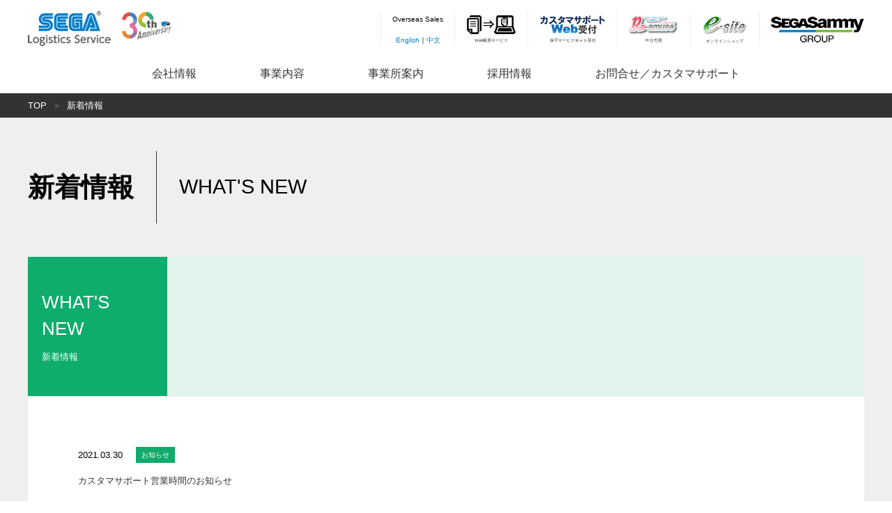

--- FILE ---
content_type: text/html; charset=shift_jis
request_url: https://www2.sls-net.co.jp/news?cmdarticlesearch=1&posted_sort=d&absolutepage=9
body_size: 11686
content:
<!DOCTYPE html>
<html lang="ja">
<head>
<meta charset="Shift_JIS">
<meta http-equiv="X-UA-Compatible" content="IE=edge">
<title>新着情報｜株式会社セガ・ロジスティクスサービス</title>
<meta name="description" content="新着情報の一覧ページです。新着情報を掲載しています。">
<meta name="keywords" content="新着情報,What&#39;s New">

<link rel="stylesheet" href="/cms/sls/css/sanitize.css">
<script src="/cms/sls/js/jquery.js"></script>

<link rel="SHORTCUT ICON" href="/cms/favicon.ico">
<link rel="stylesheet" href="/cms/sls/css/pc.css">
<script src="/cms/sls/js/pc.js"></script>





<script>
  (function(i,s,o,g,r,a,m){i['GoogleAnalyticsObject']=r;i[r]=i[r]||function(){
  (i[r].q=i[r].q||[]).push(arguments)},i[r].l=1*new Date();a=s.createElement(o),
  m=s.getElementsByTagName(o)[0];a.async=1;a.src=g;m.parentNode.insertBefore(a,m)
  })(window,document,'script','https://www.google-analytics.com/analytics.js','ga');

  ga('create', 'UA-76449929-1', 'auto');
  ga('send', 'pageview');
</script>


</head>
<body id="pc" class="floor">

<header>
<div class="forcms_block"><div id="header">
<div class="header_inner">
<div class="header_top">
<div class="ht_left">
<h1><a href="/"><img alt="株式会社セガ・ロジスティクスサービス" src="/cms/sls/img/pc/common/header_logo_SEGALOGI01.png">　</a><img alt="３０周年" src="/cms/sls/img/pc/common/header_30th_Anniversary_logo.png"></h1>
</div>
<script type="text/javascript">
piAId = '795323';
piCId = '4399';
piHostname = 'pi.pardot.com';

(function() {
	function async_load(){
		var s = document.createElement('script'); s.type = 'text/javascript';
		s.src = ('https:' == document.location.protocol ? 'https://pi' : 'http://cdn') + '.pardot.com/pd.js';
		var c = document.getElementsByTagName('script')[0]; c.parentNode.insertBefore(s, c);
	}
	if(window.attachEvent) { window.attachEvent('onload', async_load); }
	else { window.addEventListener('load', async_load, false); }
})();
</script>

<ul class="ht_right">
<li class="htr_li"></li>
<li class="htr_li">Overseas Sales<br>
<br>
<a href="/service/overseas#English2">English</a>｜<a href="/service/overseas#chinese2">中文</a></li>
<li class="htr_li"><a href="https://rbnerine.eco-serv.jp/sls/mypage/" target="_blank"><img alt="Web帳票サービスはこちら" src="/cms/sls/img/pc/common/icon_WebBusinessForm.png"> <span class="htr_text">Web帳票サービス</span> </a></li>
<li class="htr_li"><a href="https://sls-tech.jp/contact/customer-support/" target="_blank"><img alt="訪問作業依頼・技術相談
Ｗｅｂ受付はこちらから" height="27" src="/cms/sls/img/pc/common/icon_CustomerSupport.png"> <span class="htr_text">保守サービスＷｅｂ受付</span> </a></li>
<li class="htr_li"><a href="/service/re-amuse"><img alt="Re-amuse" src="/cms/sls/img/pc/common/header_logo02.png"> <span class="htr_text">中古売買</span> </a></li>
<li class="htr_li"><a href="https://www.sls-net.co.jp/e-site/" target="_blank"><img alt="e-site" src="/cms/sls/img/pc/common/header_logo03.png"> <span class="htr_text">オンラインショップ</span> </a></li>
<li class="htr_li"><a href="https://www.segasammy.co.jp/" target="_blank"><img alt="SEGA SAMMY GROUP" src="/cms/sls/img/pc/common/header_grouplogo_endorse_pc.png"></a></li>
</ul>
</div>

<div class="header_bottom">
<ul class="hb_gnav">
<li class="hb_gnli hb_parent"><a class="hb_gna" href="/about">会社情報</a>

<ul class="gn_child">
<li class="hb_gcli"><a class="hb_gca" href="/about">会社概要</a></li>
<li class="hb_gcli"><a class="hb_gca" href="/about/greeting">社長挨拶</a></li>
<li class="hb_gcli"><a class="hb_gca" href="/about/outline">沿革</a></li>
</ul>
</li>
<li class="hb_gnli hb_parent"><a class="hb_gna" href="/service">事業内容</a>
<ul class="gn_child">
<li class="hb_gcli"><a class="hb_gca" href="/service">～トータルサービス～</a></li>
<li class="hb_gcli"><a class="hb_gca" href="/service/logistics">物流サービス</a></li>
<li class="hb_gcli"><a class="hb_gca" href="/service/overseas">海外販売 OverseasSales</a></li>
<li class="hb_gcli"><a class="hb_gca" href="/service/trade">貿易業務</a></li>
<li class="hb_gcli"><a class="hb_gca" href="/service/driving">シミュレーター</a></li>
<li class="hb_gcli"><a class="hb_gca" href="/service/re-amuse">中古機ビジネス</a></li>
<li class="hb_gcli"><a class="hb_gca" href="/service/parts">パーツサポート</a></li>
<li class="hb_gcli"><a class="hb_gca" href="/service/maintenance">メンテナンスサービス</a></li>
<li class="hb_gcli"><a class="hb_gca" href="/service/e-site">オンラインショップ</a></li>
<li class="hb_gcli"><a class="hb_gca" href="/service/repair">リペアサービス</a></li>
</ul>
</li>
<li class="hb_gnli"><a class="hb_gna" href="/office">事業所案内</a></li>
<li class="hb_gnli"><a class="hb_gna" href="/recruit">採用情報</a></li>
<li class="hb_gnli"><a class="hb_gna" href="/reference">お問合せ／カスタマサポート</a></li>
</ul>
</div>
</div>
</div>
</div><div class="forcms_block"><div class="bparts breadcrumb"><div class="bc_inner"><!-- --><a href="/" class="bc_link">TOP</a><!----><span class="bc_arrow">＞</span><!-- --><span class="bc_label">新着情報</span></div></div></div>
</header>
<main class="blockwrap">
<div class="forcms_block"><div class="bparts pagegenre">
    <div class="pg_left"><h1>新着情報</h1></div>
    <div class="pg_right">WHAT'S NEW</div>
</div></div>

<div class="forcms_block"><div class="bparts pagetitle pt_bgc02">
<div class="pt_left pt_color02">
<p class="pt_text">WHAT&#39;S NEW</p>

<h2 class="pt_name">新着情報</h2>
</div>

<div class="pt_right" style="width: 700px; height: 200px;">
<p class="pt_lead">　</p>
</div>

<div class="pt_right" style="width: 270px; height: 200px;"></div>
</div>
</div><div class="forcms_block">
    <div class="bbasic news_block block01">
        
        <ul class="bparts newslist">
            
            <li class="nl_li">
                <span class="nl_date">2021.03.30</span>
                <span class="nl_genre">お知らせ</span>
                <a href="https://www2.sls-net.co.jp/cms/sls/pdf/news/20210401_business_hours.pdf" target="_blank"   class="nl_link">カスタマサポート営業時間のお知らせ</a>
            </li>
            
            <li class="nl_li">
                <span class="nl_date">2021.03.25</span>
                <span class="nl_genre">お知らせ</span>
                <a href="https://www2.sls-net.co.jp/cms/sls/pdf/news/2021_03_Careful_suspicious_email.pdf" target="_blank"   class="nl_link">【重要】当社社員を騙る不審なメールにご注意ください</a>
            </li>
            
            <li class="nl_li">
                <span class="nl_date">2021.03.17</span>
                <span class="nl_genre">お知らせ</span>
                <a href="https://www2.sls-net.co.jp/cms/sls/pdf/news/2021_03_esupply.pdf" target="_blank"   class="nl_link">e-supply窓口　期末決算棚卸に伴う出荷一時休止のご案内</a>
            </li>
            
            <li class="nl_li">
                <span class="nl_date">2021.03.17</span>
                <span class="nl_genre">お知らせ</span>
                <a href="https://www2.sls-net.co.jp/cms/sls/pdf/news/2021_03_parts.pdf" target="_blank"   class="nl_link">カスタマサポート窓口　期末決算棚卸に伴う出荷一時休止のご案内</a>
            </li>
            
            <li class="nl_li">
                <span class="nl_date">2021.03.05</span>
                <span class="nl_genre">お知らせ</span>
                <a href="https://www2.sls-net.co.jp/cms/sls/pdf/news/20210305_anpanman.pdf" target="_blank"   class="nl_link">「それいけ！アンパンマン ポップコーンこうじょうシリーズ」  カップ補充時の確認と機械清掃のお願い</a>
            </li>
            
            <li class="nl_li">
                <span class="nl_date">2021.03.04</span>
                <span class="nl_genre">お知らせ</span>
                <a href="https://www2.sls-net.co.jp/cms/sls/pdf/news/2021_03_Maintenance_service_office.pdf" target="_blank"   class="nl_link">弊社 保守サービス拠点について</a>
            </li>
            
            <li class="nl_li">
                <span class="nl_date">2021.02.16</span>
                <span class="nl_genre">お知らせ</span>
                <a href="https://www2.sls-net.co.jp/cms/sls/pdf/news/202102_utu_errata.pdf" target="_blank"   class="nl_link">UFO CATCHER TRIPLE second 取扱説明書正誤表発行のお知らせ</a>
            </li>
            
            <li class="nl_li">
                <span class="nl_date">2021.02.04</span>
                <span class="nl_genre">お知らせ</span>
                <a href="https://www2.sls-net.co.jp/cms/sls/pdf/news/2021_02_WebConsultationCounter.pdf" target="_blank"   class="nl_link">Web技術相談窓口開設のお知らせ</a>
            </li>
            
            <li class="nl_li">
                <span class="nl_date">2020.12.15</span>
                <span class="nl_genre">お知らせ</span>
                <a href="https://www2.sls-net.co.jp/cms/sls/pdf/news/202012_ufo_errata.pdf" target="_blank"   class="nl_link">UFO9シリーズ、Duet 取扱説明書正誤表発行のお知らせ</a>
            </li>
            
            <li class="nl_li">
                <span class="nl_date">2020.12.04</span>
                <span class="nl_genre">お知らせ</span>
                <a href="https://www2.sls-net.co.jp/cms/sls/pdf/news/2020_12_esupply.pdf" target="_blank"   class="nl_link">e-supply窓口　冬期営業日のご案内</a>
            </li>
            
        </ul>
        <div class="bparts nl_nav"><center>
<span class="navipage_reverse_"><span class="navipage_first_"><a href="/news?cmdarticlesearch=1&amp;posted_sort=d&amp;absolutepage=1">最初</a></span><span class="navipage_prev_"><a href="/news?cmdarticlesearch=1&amp;posted_sort=d&amp;absolutepage=8">前</a></span></span>
<a href="/news?cmdarticlesearch=1&amp;posted_sort=d&amp;absolutepage=5">5</a><a href="/news?cmdarticlesearch=1&amp;posted_sort=d&amp;absolutepage=6">6</a><a href="/news?cmdarticlesearch=1&amp;posted_sort=d&amp;absolutepage=7">7</a><a href="/news?cmdarticlesearch=1&amp;posted_sort=d&amp;absolutepage=8">8</a><span class="navipage_now_">9</span><a href="/news?cmdarticlesearch=1&amp;posted_sort=d&amp;absolutepage=10">10</a><a href="/news?cmdarticlesearch=1&amp;posted_sort=d&amp;absolutepage=11">11</a><a href="/news?cmdarticlesearch=1&amp;posted_sort=d&amp;absolutepage=12">12</a><a href="/news?cmdarticlesearch=1&amp;posted_sort=d&amp;absolutepage=13">13</a>
<span class="navipage_forward_"><span class="navipage_next_"><a rel="next" href="/news?cmdarticlesearch=1&amp;posted_sort=d&amp;absolutepage=10">次</a></span><span class="navipage_last_"><a href="/news?cmdarticlesearch=1&amp;posted_sort=d&amp;absolutepage=20">最後</a></span></span>
</center>
</div>
        
    </div>
</div>
</main>
<footer>

<div class="forcms_block"><div id="footer">
<div class="footer_pagetop" id="jsPageTop"><a href="#"><img alt="PAGE TOP" src="/cms/sls/img/pc/common/footer_pagetop.png"></a></div>

<ul class="footer_top">
<li class="ft_li"><a class="ft_link" href="/about">会社情報</a></li>
<li class="ft_li"><a class="ft_link" href="/service">事業内容</a></li>
<li class="ft_li"><a class="ft_link" href="/office">事業所案内</a></li>
<li class="ft_li"><a class="ft_link" href="/recruit">採用情報</a></li>
<li class="ft_li"><a class="ft_link" href="/reference">お問合せ／カスタマサポート</a></li>
</ul>

<ul class="footer_bottom">
<li class="fb_li"><a class="fb_link" href="/secondhand">古物営業法に基づく表示</a></li>
<li class="fb_li"><a class="fb_link" href="/privacy">個人情報保護方針</a></li>
<li class="fb_li"><a class="fb_link" href="/sitemap">サイトマップ</a></li>
</ul>
<small class="footer_copyright">Copyright &copy; SEGA Logistics Service Co.,Ltd. All rights reserved.</small></div>
</div>
</footer>

</body>
</html>


--- FILE ---
content_type: text/css
request_url: https://www2.sls-net.co.jp/cms/sls/css/sanitize.css
body_size: 5236
content:
/*! sanitize.css v3.0.0 | CC0 1.0 Public Domain | github.com/10up/sanitize.css */

/*
 * Normalization
 */

audio:not([controls]) {
	display: none; /* Chrome 44-, iOS 8+, Safari 9+ */
}

button {
	overflow: visible; /* Internet Explorer 11- */
	-webkit-appearance: button; /* iOS 8+ */
}

details {
	display: block; /* Edge 12+, Firefox 40+, Internet Explorer 11-, Windows Phone 8.1+ */
}

html {
	-ms-overflow-style: -ms-autohiding-scrollbar; /* Edge 12+, Internet Explorer 11- */
	overflow-y: scroll; /* All browsers without overlaying scrollbars */
	-webkit-text-size-adjust: 100%; /* iOS 8+ */
}

input {
	-webkit-border-radius: 0; /* iOS 8+ */

	@nest &[type="button"], &[type="reset"], &[type="submit"] {
		-webkit-appearance: button; /* iOS 8+ */
	}

	@nest &[type="number"] {
		width: auto; /* Firefox 36+ */
	}

	@nest &[type="search"] {
		-webkit-appearance: textfield; /* Chrome 45+, Safari 9+ */

		@nest &::-webkit-search-cancel-button, &::-webkit-search-decoration {
			-webkit-appearance: none; /* Chrome 45+, Safari 9+ */
		}
	}
}

main {
	display: block; /* Android 4.3-, Internet Explorer 11-, Windows Phone 8.1+ */
}

pre {
	overflow: auto; /* Internet Explorer 11- */
}

progress {
	display: inline-block; /* Internet Explorer 11-, Windows Phone 8.1+ */
}

small {
	font-size: var(--small-font-size, 75%); /* All browsers */
}

summary {
	display: block; /* Firefox 40+, Internet Explorer 11-, Windows Phone 8.1+ */
}

svg:not(:root) {
	overflow: hidden; /* Internet Explorer 11- */
}

template {
	display: none; /* Android 4.3-, Internet Explorer 11-, iOS 7-, Safari 7-, Windows Phone 8.1+ */
}

textarea {
	overflow: auto; /* Edge 12+, Internet Explorer 11- */
}

[hidden] {
	display: none; /* Internet Explorer 10- */
}

/*
 * Universal inheritance
 */

*,
::before,
::after {
	box-sizing: inherit;
}

* {
	font-size: inherit;
	line-height: inherit;
}

::before,
::after {
	text-decoration: inherit;
	vertical-align: inherit;
}



/*
 * Opinionated defaults
 */

/* specify the border style and width of all elements */

*,
::before,
::after {
	border-style: solid;
	border-width: 0;
}

/* specify the core styles of all elements */

* {
	background-repeat: var(--background-repeat, no-repeat);
	margin: 0;
	padding: 0;
}

/* specify the root styles of the document */

:root {
	background-color: var(--html-background-color, #ffffff);
	box-sizing: var(--html-box-sizing, border-box);
	color: var(--html-color, #000000);
	cursor: var(--html-cursor, default);
	font: var(--html-font-size, 100%)/var(--html-line-height, 1.5) var(--font-family, sans-serif);
	text-rendering: var(--html-text-rendering, optimizeLegibility);
}

/* specify the text decoration of anchors */

a {
	text-decoration: var(--anchor-text-decoration, none);
}

/* specify the alignment of media elements */

audio,
canvas,
iframe,
img,
svg,
video {
	vertical-align: var(--media-element-vertical-align, middle);
}

/* specify the background color of form elements */

button,
input,
select,
textarea {
	background-color: var(--form-element-background-color, transparent);
}

/* specify the inherited color and font of form elements */

button,
input,
select,
textarea {
	color: inherit;
	font-family: inherit;
	font-style: inherit;
	font-weight: inherit;
}

/* specify the minimum height of form elements */

button,
[type="button"],
[type="date"],
[type="datetime"],
[type="datetime-local"],
[type="email"],
[type="month"],
[type="number"],
[type="password"],
[type="reset"],
[type="search"],
[type="submit"],
[type="tel"],
[type="text"],
[type="time"],
[type="url"],
[type="week"],
select,
textarea {
	min-height: var(--form-element-min-height, 1.5em);
}

/* specify the font family of code elements */

code,
kbd,
pre,
samp {
	font-family: var(--monospace-font-family, monospace), monospace;
}

/* specify the list style of nav lists */

nav ol,
nav ul {
	list-style: var(--nav-list-style, none);
}

/* specify the standard appearance of selects */

select {
	-moz-appearance: none;    /* Firefox 40+ */
	-webkit-appearance: none; /* Chrome 45+ */

	@nest &::-ms-expand {
		display: none;        /* Edge 12+, Internet Explorer 11- */
	}

	@nest &::-ms-value {
		color: currentColor;  /* Edge 12+, Internet Explorer 11- */
	}
}

/* specify the border styling of tables */

table {
	border-collapse: var(--table-border-collapse, collapse);
	border-spacing: var(--table-border-spacing, 0);
}

/* specify the resizability of textareas */

textarea {
	resize: var(--textarea-resize, vertical);
}

/* specify the background color, font color, and drop shadow of text selections */

::selection {
	background-color: var(--selection-background-color, #b3d4fc); /* required when declaring ::selection */
	color: var(--selection-background-color, #4c2b03);
	text-shadow: var(--selection-text-shadow, none);
}

/* specify the progress cursor of updating elements */

[aria-busy="true"] {
	cursor: progress;
}

/* specify the pointer cursor of trigger elements */

[aria-controls] {
	cursor: pointer;
}

/* specify the unstyled cursor of disabled, not-editable, or otherwise inoperable elements */

[aria-disabled] {
	cursor: default;
}

/* specify the style of visually hidden yet accessible elements */

[hidden][aria-hidden="false"] {
	clip: rect(0 0 0 0);
	display: inherit;
	position: absolute;

	@nest &:focus {
		clip: auto;
	}
}


--- FILE ---
content_type: text/css
request_url: https://www2.sls-net.co.jp/cms/sls/css/pc.css
body_size: 33479
content:
/* [default] */
body {
  min-width: 1200px;
  font-family: Verdana, Roboto, "Droid Sans", "游ゴシック", YuGothic, "ヒラギノ角ゴ ProN W3", "Hiragino Kaku Gothic ProN", "メイリオ", Meiryo, sans-serif;
  font-size: 62.5%;
  background-color: #EFEFEF;
}

a {
  color: #0180CD;
  text-decoration: none;
}
a:hover { color: #4DA6DC; }
a:hover img {
  opacity: 0.8;
  transition: 0.2s;
}
/* [common] */
/* <header> */
#header {
  z-index: 2;
  position: fixed;
  top: 0;
  width: 100%;
  height: 134px;
  background-color: #FFF;
}
#header .header_inner {
  width: 1200px;
  margin: 0 auto;
}
#header .header_top {
  height: 50px;
  margin-top: 16px;
  overflow: hidden;
}
#header .ht_left { float: left; }
#header .ht_right { float: right; }
#header .htr_li {
  display: table-cell;
  height: 48px;
  padding: 4px 16px;
  border-left: 1px solid #EFEFEF;
  text-align: center;
  vertical-align: middle;
  list-style: none;
}
#header .htr_li:first-child {
  padding-left: 0;
  border-left: 0;
}
#header .htr_li:last-child { padding-right: 0; }
#header .htr_text {
  display: block;
  margin-top: 4px;
  font-size: 0.4rem;
  color: #333;
}
#header .header_bottom {
  margin: 28px 0 16px;
}
#header .hb_gnav { text-align: center; }
#header .hb_gnli {
  display: inline-block;
  height: 40px;
  list-style: none;
}
#header .hb_parent { position: relative; }
#header .hb_gna {
  height: 56px;
  box-sizing: border-box;
  padding: 18px 44px 13px 44px;
  border-bottom: 4px solid #FFF;
  font-size: 1rem;
  color: #333;
}
@media all and (-webkit-min-device-pixel-ratio:0) and (min-resolution: .001dpcm) {
  /* Chrome */
  #header .hb_gna { padding-bottom: 15px; }
}
@media screen and (-webkit-min-device-pixel-ratio:0) {
  /* Safari */
  ::i-block-chrome, #header .hb_gna { padding-bottom: 16px; }
}
@media all and (-ms-high-contrast:none) {
  /* IE */
  #header .hb_gna { padding-bottom: 18px; }
}
#header .hb_gna:not(:target) { padding-bottom: 18px\9; /* IE9 */ }
#header .hb_gnli:hover .hb_gna  { border-color: #0080CC; }
#header .gn_child {
  display: none;
  transition: 0.2s;
}
#header .hb_parent:hover .gn_child {
  position: absolute;
  top: 40px;
  display: block;
}
#header .hb_gcli {
  list-style: none;
  border-top: 1px solid #252525;
}
#header .hb_gcli:first-child { border-top: 0; }
#header .hb_gca {
  display: block;
  width: 240px;
  height: 36px;
  padding: 8px 36px 8px 44px;
  text-align: left;
  font-size: 0.8rem;
  color: #FFF;
  background-color: rgba(51, 51, 51, 0.5);
  transition: 0.2s;
}
#header .hb_gca:hover { background-color: #0080CC; }
@media screen and (-webkit-min-device-pixel-ratio:0) {
  /* Safari */
  ::i-block-chrome, #header .hb_gca { height: auto; }
}
/* <block wrap> */
.blockwrap {
  width: 1200px;
  margin: 0 auto;
  background-color: #FFF;
}
.index .blockwrap { margin-top: 134px; }
/* <block parts> */
/* breadcrumb */
.bparts.breadcrumb {
  padding: 8px 0;
  margin: 134px 0 48px;
  font-size: 0.8rem;
  background-color: #333;
}
.bparts .bc_inner {
  width: 1200px;
  margin: 0 auto;
}
.bparts .bc_link, .bparts .bc_label {
  color: #FFF;
}
.bparts .bc_arrow {
  padding: 0 8px;
  font-weight: bold;
  color: #666;
}
/* page genre */
.bparts.pagegenre {
  padding-bottom: 48px;
  background-color: #EFEFEF;
}
.bparts .pg_left, .bparts .pg_right {
  display: table-cell;
  height: 104px;
  vertical-align: middle;
}
.bparts .pg_left {
  padding-right: 32px;
  border-right: 1px solid #333;
  font-size: 2.4rem;
}
.bparts .pg_right {
  padding-left: 32px;
  font-size: 1.8rem;
}
/* page title */
.bparts.pagetitle { border-bottom: 1px solid #EFEFEF; }
.pagetitle.pt_bgc01 { background-color: #E6FFFF; }
.pagetitle.pt_bgc02 { background-color: #E1F5ED; }
.pagetitle.pt_bgc03 { background-color: #FADCD4; }
.pagetitle.pt_bgc03_02 { background-color: #FFEAEA; }
.pagetitle.pt_bgc03_03 { background-color: #EDFFFF; }
.pagetitle.pt_bgc03_04 { background-color: #E7FFCF; }
.pagetitle.pt_bgc03_05 { background-color: #FFEBFF; }
.pagetitle.pt_bgc03_06 { background-color: #FFFFD5; }
.pagetitle.pt_bgc03_07 { background-color: #E6DEFF; }
.pagetitle.pt_bgc03_08 { background-color: #E6FFEA; }
.pagetitle.pt_bgc03_09 { background-color: #FFF4BF; }
.pagetitle.pt_bgc04 { background-color: #E3FFE7; }
.pagetitle.pt_bgc05 { background-color: #EFE1FF; }
.pagetitle.pt_bgc06 { background-color: #DFDFDF; }
.bparts .pt_left, .bparts .pt_right {
  display: table-cell;
  height: 200px;
  vertical-align: middle;
}
.bparts .pt_color01 { background-color: #0180CD; }
.bparts .pt_color02 { background-color: #0EAD6B; }
.bparts .pt_color03 { background-color: #E64F22; }
.bparts .pt_color03_02 { background-color: #F26868; }
.bparts .pt_color03_03 { background-color: #6B95E8; }
.bparts .pt_color03_04 { background-color: #7FBF47; }
.bparts .pt_color03_04 { background-color: #7FBF47; }
.bparts .pt_color03_05 { background-color: #DE83DE; }
.bparts .pt_color03_06 { background-color: #DEB033; }
.bparts .pt_color03_07 { background-color: #645CD1; }
.bparts .pt_color03_08 { background-color: #49BF88; }
.bparts .pt_color03_09 { background-color: #F28F49; }
.bparts .pt_color04 { background-color: #02B7A4; }
.bparts .pt_color05 { background-color: #8779DB; }
.bparts .pt_color06 { background-color: #333; }
.bparts .pt_left {
  width: 200px;
  color: #FFF;
}
.bparts .pt_text, .bparts .pt_name { margin: 0 20px; }
.bparts .pt_text { font-size: 1.6rem; }
.bparts .pt_name {
  padding-top: 12px;
  font-size: 0.8rem;
  font-weight: normal;
}
.bparts .pt_lead, .bparts .pt_sublead {
  margin: 0 40px;
  font-size: 1.6rem;
}
/* news list */
.bparts .nl_li {
  padding: 24px;
  list-style: none;
  border-top: 1px solid #D4E1DA;
}
.bparts .nl_li:first-child { border-top: 0; }
.bparts .nl_date {
  margin-right: 16px;
  vertical-align: middle;
  font-size: 0.8rem;
}
.bparts .nl_genre, .bparts .nl_new {
  display: inline-block;
  height: 23px;
  box-sizing: border-box;
  padding: 4px 8px;
  vertical-align: middle;
  font-size: 0.6rem;
  line-height: 1.6;
  color: #FFF;
}
.bparts .nl_genre {
  text-align: center;
  background-color: #10AA6A;
}
.bparts .nl_new { background-color: #E63B5B; }
.bparts .nl_link {
  display: block;
  margin-top: 16px;
  font-size: 0.8rem;
  word-break: break-all;
  color: #333;
}
.bparts a.nl_link:hover { text-decoration: underline; }
.bparts.nl_nav {
  padding-top: 48px;
  border-top: 1px solid #EFEFEF;
  font-size: 1rem;
}
.nl_nav .navipage_now_, .nl_nav a {
  display: inline-block;
  min-width: 40px;
  height: 40px;
  box-sizing: border-box;
  padding: 8px;
  margin: 0 8px 16px;
  vertical-align: middle;
}
.nl_nav .navipage_now_ {
  color: #FFF;
  background-color: #0EAD6B;
}
.nl_nav a {
  border: 1px solid #EFEFEF;
  color: #0EAD6B;
}
.nl_nav .navipage_first_ a, .nl_nav .navipage_prev_ a,
.nl_nav .navipage_next_ a, .nl_nav .navipage_last_ a {
  padding: 0;
  text-indent: 100%;
  white-space: nowrap;
  overflow: hidden;
}
.nl_nav .navipage_prev_ a { margin: 0 4px 16px 8px; }
.nl_nav .navipage_next_ a { margin: 0 8px 16px 4px; }
.nl_nav .navipage_first_ a:after, .nl_nav .navipage_prev_ a:after,
.nl_nav .navipage_next_ a:after, .nl_nav .navipage_last_ a:after {
  position: relative;
  bottom: 18px;
  display: block;
  text-indent: 0;
}
.nl_nav .navipage_first_ a:after { content: '<<'; }
.nl_nav .navipage_prev_ a:after { content: '<'; }
.nl_nav .navipage_next_ a:after { content: '>'; }
.nl_nav .navipage_last_ a:after { content: '>>'; }
/* news detail */
.bparts .nd_date {
  margin: 0 0 20px;
  text-align: right;
  font-weight: bold;
}
.bparts .nd_inner { overflow: hidden; }
.bparts .nd_left {
  float: left;
  width: 760px;
  margin-right: 40px;
}
.bparts .nd_body,
.bparts .nd_attach {
  font-size: 0.8rem;
  line-height: 1.8;
  word-break: break-all;
  overflow: hidden;
}
.bparts .nd_body p:first-child { margin-top: 0; }
.bparts .nd_right {
  float: right;
  width: 300px;
  text-align: center;
}
.bparts .nd_img { max-width: 300px; }
.bparts .nd_body + .nd_attach { margin-top: 24px; }
.bparts .nd_attach { display: block; }
.bparts .nd_back {
  position: relative;
  display: block;
  width: 300px;
  padding: 16px 0;
  margin: 48px auto 0;
  text-align: center;
  font-size: 1rem;
  color: #FFF;
  background-color: #0EAD6B;
}
.bparts .nd_back:before {
  position: absolute;
  left: 20px;
  content: '＜';
  font-weight: bold;
}
.bparts .nd_back:hover { opacity: 0.8; }
/* block section */
.bparts.bsection { margin-bottom: 44px; }

.bsection .bs_top {
  font-size: 2rem;
  font-weight: 600;
  padding-top: 16px;
  padding-bottom: 16px;
  margin-bottom: 18px;
  border: 1px solid #EFEEF3;
  background: #EFEEF3;
  background-size: 100%;
}

.bsection .bs_head {
  padding-bottom: 16px;
  border-bottom: 1px solid;
  margin-bottom: 36px;
  font-size: 2rem;
  font-weight: normal;
}
.bsection.color01 .bs_head { border-color: #0180CD; }
.bsection.color03 .bs_head { border-color: #E64F22; }
.bsection.color03_02 .bs_head { border-color: #F26868; }
.bsection.color03_03 .bs_head { border-color: #6B95E8; }
.bsection.color03_04 .bs_head { border-color: #7FBF47; }
.bsection.color03_04 .bs_head { border-color: #7FBF47; }
.bsection.color03_05 .bs_head { border-color: #DE83DE; }
.bsection.color03_06 .bs_head { border-color: #DEB033; }
.bsection.color03_07 .bs_head { border-color: #645CD1; }
.bsection.color03_08 .bs_head { border-color: #49BF88; }
.bsection.color03_09 .bs_head { border-color: #F28F49; }
.bsection.color04 .bs_head { border-color: #02B7A4; }
.bsection.color05 .bs_head { border-color: #8779DB; }
.bsection.color06 .bs_head { border-color: #333; }
.bsection .bs_inner { overflow: hidden; }
.bsection .bs_left {
  float: left;
  width: 760px;
}
.bsection .bs_right {
  float: right;
  width: 340px;
}
.bsection .bs_reverse .bs_left {
  float: left;
  width: 340px;
}
.bsection .bs_reverse .bs_right {
  float: right;
  width: 760px;
}
.bsection .bs_text, .bsection .bs_li {
  font-size: 0.9rem;
  line-height: 1.8;
}
.bsection .bs_text + .bs_text { margin-top: 1.8rem; }
.bsection .bs_text { margin: 0; }
.bsection .bs_iwrap {
  text-align: center;
  margin: 0 0 0 40px;
}
.bsection .bs_reverse .bs_iwrap { margin: 0 40px 0 0; }
.bsection .bs_img { max-width: 300px; }
.bsection .bs_ul { padding-left: 24px; }


/* table */
.bparts.tablearea {
  width: 100%;
  font-size: 1rem;
  line-height: 2;
  border-collapse: collapse;
}
.bparts.tablearea + .tablearea { margin-top: 48px; }
.bparts .ta_tr {
  border-width: 0 1px 1px;
  border-style: solid;
  border-color: #E0E0E0;
}
.bparts .ta_tr:first-child { border-width: 1px; }
.bparts .ta_th, .bparts .ta_td { padding: 16px; }
.bparts .ta_th {
  width: 280px;
  padding: 16px;
  text-align: left;
  vertical-align: middle;
  font-weight: normal;
  background-color: #F7F7F7;
}
/* other */
.bbasic { padding: 48px 48px 88px; }
.bbasic p {
  font-size: 0.9rem;
  line-height: 1.8;
}
/* <footer> */
#footer { position: relative; }
#footer .footer_pagetop {
  display: none;
  position: fixed;
  right: 60px;
  bottom: 236px;
  width: 60px;
  text-align: right;
}
#footer .ft_li, #footer .fb_li {
  display: inline-block;
  list-style: none;
}
#footer .footer_top {
  text-align: center;
  background-color: #333;
}
#footer .ft_link, #footer .fb_link {
  font-size: 1rem;
  color: #FFF;
}
#footer .ft_link:hover, #footer .fb_link:hover { color: #0071B3; }
#footer .ft_link {
  display: block;
  padding: 16px;
}
#footer .footer_bottom, #footer .footer_copyright {
  text-align: center;
  background-color: #292929;
}
#footer .footer_bottom { padding-top: 16px; }
#footer .fb_li {
  padding-left: 12px;
  border-left: 1px solid #FFF;
  margin-left: 8px;
}
#footer .fb_li:first-child {
  padding-left: 0;
  border-left: 0;
  margin-left: 0;
}
#footer .footer_copyright {
  display: block;
  height: 140px;
  padding: 104px 0 0;
  font-size: 0.8rem;
  color: #666;
}
/* [pages] */
/* <index> */
.index_left, .index_right {
  display: inline-block;
  vertical-align: top;
}
.index_left { width: 800px; }
.index_right { width: 400px; }
.index_block .ib_titlebox,
.index_block .ib_textbox,
.index_block .ib_linkbox {
  display: table-cell;
  height: 200px;
  color: #FFF;
}
.index_block .ib_titlebox { width: 200px; }
.index_block .ib_titlehead,
.index_block .ib_titlesub {
  display: block;
  padding: 0 16px;
}
.index_block .ib_titlehead {
  font-size: 1.6rem;
  font-weight: normal;
}
.index_block .ib_titlesub {
  margin-top: 4px;
  font-size: 0.8rem;
}
.index_block .ib_textbox {
  width: 400px;
  vertical-align: middle;
}
.index_block .ib_text { font-size: 1rem; }
.index_block .ib_linkbox {
  width: 200px;
  text-align: right;
  vertical-align: middle;
  transition: 0.2s;
}
.index_block .ib_linkbox:hover { opacity: 0.8; }
.index_block .ib_link {
  display: block;
  padding: 0 32px;
  font-size: 1.2rem;
  background: url("./../img/pc/common/parts_arrow.png") no-repeat 178px center;
}
.index_block.block01 {
  position: relative;
  height: 400px;
}
.index_block.block01 .bx-pager {
  position: absolute;
  bottom: 20px;
  width: 100%;
  text-align: center;
}
.index_block.block01 .bx-pager-item {
  display: inline-block;
  vertical-align: middle;
}
.index_block.block01 .bx-pager-link {
  display: block;
  width: 14px;
  height: 14px;
  border-radius: 16px;
  margin: 0 8px;
  text-indent: 100%;
  white-space: nowrap;
  overflow: hidden;
  background-color: #FFF;
  transition: 0.2s;
}
.index_block.block01 .bx-pager-link.active {
  width: 16px;
  height: 16px;
  border: 2px solid #FFF;
  background-color: transparent;
}
.index_block.block01 .bx-controls-direction {
  position: absolute;
  bottom: 215px;
  width: 100%;
  display: block;
}
.index_block.block01 .bx-prev, .index_block.block01 .bx-next {
  position: absolute;
  display: inline-block;
  width: 31px;
  height: 59px;
  text-indent: 100%;
  white-space: nowrap;
  overflow: hidden;
}
.index_block.block01 .bx-prev:hover, .index_block.block01 .bx-next:hover { opacity: 0.8; }
.index_block.block01 .bx-prev {
  left: -90px;
  background: url("./../img/pc/index/mv_left.png") no-repeat;
}
.index_block.block01 .bx-next {
  right: -90px;
  background: url("./../img/pc/index/mv_right.png") no-repeat;
}
.index_block .ib01_img { width: 100%; }
.index_block .ib02_ul {
  width: 800px;
  vertical-align: top;
}
.index_block .ib02_li {
  display: inline-block;
  width: 200px;
  height: 200px;
  box-sizing: border-box;
  border-left: 1px solid #EFEFEF;
  border-bottom: 1px solid #EFEFEF;
  vertical-align: top;
  transition: 0.2s;
}
.index_block .ib02_li.disable { display: none; }
.index_block .ib02_li.active {
  border-left: 0 #FFF;
  border-bottom: 0 #FFF;
}
.index_block .ib02_la {
  display: block;
  width: 200px;
  height: 200px;
}
.index_block .ib02_lead, .index_block .ib02_sub {
  display: block;
  text-align: left;
  color: #333;
}
.index_block .ib02_lead {
  margin: 20px 0 8px 16px;
  font-size: 1.2rem;
}
.index_block .ib02_lead:after {
  content: "";
  display: inline-block;
  width: 9px;
  height: 14px;
  margin-left: 8px;
  font-weight: bold;
  background: url("./../img/pc/index/arrow_colored.png") no-repeat 0 0;
}
.index_block .ib02_li.active .ib02_lead, .index_block .ib02_li.active .ib02_sub { color: #FFF; }
.index_block .ib02_li.active .ib02_lead:after { background: url("./../img/pc/index/arrow.png") no-repeat 0 0; }
.index_block .ib02_sub {
  margin: 0 0 0 20px;
  font-size: 0.8rem;
}
.index_block .li_service {
  border-bottom: 0;
  background: url("./../img/pc/index/service_bg.png") no-repeat center center;
}
.index_block .li_service.disable { display: none; }
.index_block .ib02_slead, .index_block .ib02_ssub {
  display: block;
  margin: 0 16px;
  color: #FFF;
}
.index_block .ib02_slead {
  margin-top: 64px;
  font-size: 1.6rem;
}
.index_block .ib02_ssub { font-size: 0.8rem; }
.index_block .li_01 { background: url("./../img/common/index/icon_01.png") no-repeat 105px 130px; }
.index_block .li_01.active {
  border-bottom: 1px solid #FF6D6D;
  background: #FF6D6D url("./../img/common/index/icon_w01.png") no-repeat 105px 130px;
}
.index_block .li_02 { background: url("./../img/common/index/icon_02.png") no-repeat 105px 130px; }
.index_block .li_02.active {
  border-bottom: 1px solid #719DF4;
  background: #719DF4 url("./../img/common/index/icon_w02.png") no-repeat 105px 130px;
}
.index_block .li_03 { background: url("./../img/common/index/icon_03.png") no-repeat 105px 130px; }
.index_block .li_03.active {
  border-bottom: 1px solid #88CB4C;
  background: #88CB4C url("./../img/common/index/icon_w03.png") no-repeat 105px 130px;
}
.index_block .li_04 { background: url("./../img/common/index/icon_04.png") no-repeat 105px 130px; }
.index_block .li_04.active { background: #EB8AEB url("./../img/common/index/icon_w04.png") no-repeat 105px 130px; }
.index_block .li_05 { background: url("./../img/common/index/icon_05.png") no-repeat 105px 130px; }
.index_block .li_05.active { background: #EAB936 url("./../img/common/index/icon_w05.png") no-repeat 105px 130px; }
.index_block .li_06 { background: url("./../img/common/index/icon_06.png") no-repeat 105px 130px; }
.index_block .li_06.active { background: #6961DE url("./../img/common/index/icon_w06.png") no-repeat 105px 130px; }
.index_block .li_07 { background: url("./../img/common/index/icon_07.png") no-repeat 105px 130px; }
.index_block .li_07.active { background: #9E92E7 url("./../img/common/index/icon_w07.png") no-repeat 105px 130px; }
.index_block .li_08 { background: url("./../img/common/index/icon_08.png") no-repeat 105px 130px; }
.index_block .li_08.active { background: #4DCB91 url("./../img/common/index/icon_w08.png") no-repeat 105px 130px; }
.index_block .li_09 { background: url("./../img/common/index/icon_09.png") no-repeat 105px 130px; }
.index_block .li_09.active { background: #FF984D url("./../img/common/index/icon_w09.png") no-repeat 105px 130px; }
.index_block .ib02_lidetail {
  display: none;
  width: 600px;
  height: 200px;
  color: #FFF;
  transition: 0.2s;
}
.index_block .ib02_lidetail.active {
  display: inline-block;
  vertical-align: top;
}
.index_block .li_sdetail {
  display: none;
  width: 400px;
  color: #FFF;
  background-color: #0071B3;
}
.index_block .li_sdetail.default { display: inline-block; }
.index_block .li_01detail { background-color: #F26868; }
.index_block .li_02detail { background-color: #6B95E8; }
.index_block .li_03detail { background-color: #7FBF47; }
.index_block .li_04detail { background-color: #DE83DE; }
.index_block .li_05detail { background-color: #DEB033; }
.index_block .li_06detail { background-color: #645CD1; }
.index_block .li_07detail { background-color: #958ABD; }
.index_block .li_08detail { background-color: #49BF88; }
.index_block .li_09detail { background-color: #F28F49; }
.index_block .sbox02_head {
  display: block;
  margin: 56px 16px 8px;
  font-size: 1.2rem;
}
.index_block .sbox02_text {
  margin: 0 16px;
  font-size: 0.8rem;
}
.index_block .ib02_box01, .index_block .ib02_box02 {
  vertical-align: middle;
  display: table-cell;
}
.index_block .ib02_box02 { padding: 0 16px; }
.index_block .ib02_text { font-size: 0.8rem; }
.index_block .ib03_box01 {
  padding: 64px 0;
  background-color: #02B7A4;
}
.index_block .ib03_box02 { background-color: #01A897; }
.index_block .ib03_text {
  max-width: 328px;
  margin: 0 auto;
}
.index_block .ib03_box03 { background-color: #009D8C; }
.index_block.block04 { height: 400px; }
.index_block .ib04_boxwrap {
  width: 800px;
  overflow: hidden;
}
.index_block .ib04_box01, .index_block .ib04_box02, .index_block .ib04_box03 { vertical-align: top; }
.index_block .ib04_box01 {
  float: left;
  display: inline-block;
  height: 400px;
  padding: 64px 0;
  background-color: #009ECD;
}
.index_block .ib04_box02 {
  display: inline-block;
  width: 200px;
  height: 200px;
  text-align: center;
}
.index_block .ib04_img {
  max-width: 200px;
  max-height: 200px;
}
.index_block .ib04_box03 {
  display: inline-block;
  box-sizing: border-box;
  padding: 40px 32px;
  border-top: 1px solid #EFEFEF;
}
.index_block .ib04_box03:first-child { border-top: 0; }
.index_block .ib04_lead {
  display: block;
  margin-bottom: 16px;
  font-size: 1.2rem;
  font-weight: normal;
  color: #0080CC;
}
.index_block .ib04_lead a { color: #0080CC; }
.index_block .ib04_lead a:hover { opacity: 0.8; }
.index_block .ib04_text { color: #333; }
.index_block.block05 { background-color: #E7F4ED; }
.index_block .ib05_box01 {
  padding: 48px 0;
  background-color: #0EAD6B;
}
.index_block .ib05_box02 { background-color: #0D945C; }
.index_block.block05 #jsScroll {
  width: 100%;
  height: 600px;
  overflow: auto;
}
#jsScroll .jspContainer {
  position: relative;
  overflow: hidden;
}
#jsScroll .jspPane { position: absolute; }
#jsScroll .jspVerticalBar {
  position: absolute;
  right: 0;
  top: 0;
  width: 16px;
  height: 100%;
}
#jsScroll .jspTrack {
  position: relative;
  background-color: #CBDFD6;
}
#jsScroll .jspDrag {
  position: relative;
  background-color: #A6D3BE;
  cursor: pointer;
}
.index_block .ib05_news {
  width: 400px;
  background-color: #E7F4ED;
}
.index_block .ib06_box01 {
  padding: 16px 0;
  background: #8779DB url("./../img/common/index/icon_w07.png") no-repeat 105px 130px;
}
.index_block .ib06_box02 { background-color: #776AC2; }
.index_block .ib07_box01 {
  padding: 16px 0;
  background: #77C234 url("./../img/common/index/icon_w03.png") no-repeat 105px 130px;
}
.index_block .ib07_box02 { background-color: #66A82C; }
@media screen and (max-width: 1442px) {
  .block01.index_block .bx-prev { left: 45px; }
  .block01.index_block .bx-next { right: 45px; }
}
/* <about> */
/* greeting */
.greeting_block.block01 {
  overflow: hidden;
}
.greeting_block .gb01_left {
  float: left;
  width: 860px;
  overflow: hidden;
}
.greeting_block .gb01_right {
  float: right;
  margin-left: 44px;
}
.greeting_block .gb01_p {
  margin-top: 1rem;
  text-indent: 1rem;
}
.greeting_block .gb01_p:first-child { margin-top: 0; }
.greeting_block .gb01_ceo { float: right; }
/* overview */
.overview_block .ob01_date {
  margin: 0 0 24px;
  text-align: right;
}
/* outline */
.outline_block .ob01_table .ta_td { border-right: 1px solid #E0E0E0; }
.outline_block .ob01_table .ta_td:nth-child(3n) { border-right: 0; }
/* ir */
.ir_block .ib01_pdf {
  padding: 8px 0 8px 48px;
  line-height: 48px;
  background: url('./../img/common/about/icon_pdf.png') no-repeat 0 center;
}
.ir_block .ib01_banner, .ir_block .ib01_text {
  vertical-align: middle;
  line-height: 13px;
}
.ir_block .ib01_banner {
  display: inline-block;
  margin-right: 36px;
}
.ir_block .ib01_text {
  display: inline-block;
  margin: 0;
}
/* <office> */
.office_block.block01 { padding: 0 48px 48px; }
.office_block.block01.b01_1 { padding-top: 88px; }
.office_block.block01.b01_3 { padding-bottom: 88px; }
.office_block .ob01_date {
  margin: 0 0 24px;
  text-align: right;
}
.office_block .ob01_tname {
  color: #FFF;
  background-color: #333;
}
.office_block .ob01_td2nd { width: 368px; }
.office_block .ob01_table .ta_td { border-right: 1px solid #E0E0E0; }
.office_block .ob01_table .ta_td:last-child { border-right: 0; }
/* <service> */
.service_block { padding: 0 48px; }
.service_block.block01 { padding-top: 48px; }
.s_page01.block02, .s_page02.block02,
.s_page03.block03, .s_page05.block02,
.s_page06.block01, .s_page07.block01,
.s_page08.block01, .s_page09.block01 { padding-bottom: 88px; }
/* driving simulator */
.s_page04.block01 { padding: 48px 0 0; }
.s_page04.block01 .bsection,
.s_page04.block03 .bsection { margin: 0 48px 44px; }
.s_page04 .sp04b02_inner { margin-top: 40px; }
.s_page04 .sp04b02_text {
  display: table-cell;
  width: 710px;
  height: 184px;
  padding: 0 24px;
  border: 1px solid #E0E0E0;
  vertical-align: middle;
  font-size: 1.6rem;
}
.s_page04.block03 {
  padding: 0;
  margin-bottom: -4px;
}
.s_page04 .bs_reverse .sp04b03_left { width: 640px; }
.s_page04 .bs_reverse .sp04b03_right { width: 460px; }
.s_page04 .sp04b03_img { max-width: 600px; }
.s_page04 .sp04b03_textbox {
  padding: 24px;
  border: 1px solid #E0E0E0;
  font-size: 1.2rem;
}
.s_page04 .sp04b03_subimg { text-align: center; }
/* re-amuse */
.s_page05 .sp05b02_text { margin-top: 1.8rem; }
.s_page05 .sp05b02_bold { font-weight: bold; }
/* parts support */
.s_page06 .sp06b01_text { margin-top: 1.8rem; }
.s_page06 .sp06b01_bold { font-weight: bold; }
/* e-site */
.s_page08 .sp08b01_inner, .s_page08 .sp08b01_last { margin-top: 40px; }
.s_page08 .sp08b01_inner:first-child { margin-top: 0; }
.s_page08 .sp08b01_text {
  display: table-cell;
  height: 268px;
  padding: 0 24px;
  border: 1px solid #E0E0E0;
  vertical-align: middle;
  font-size: 1.6rem;
}
.s_page08 .sp08b01_last { padding: 40px 138px 0; }
.s_page08 .sp08b01_liwrap {
  display: table-cell;
  padding-right: 40px;
}
.s_page08 .sp08b01_ltext { height: 132px; }
/* <recruit> */
.recruit_block { padding: 0 48px; }
.recruit_block.block01 { padding-top: 48px; }
.recruit_block.block04 { padding-bottom: 88px; }
/* <reference> */
.reference_block.block01 { padding-bottom: 24px; }
.reference_block.block02 { padding-top: 0; }
.reference_block .rb01_text { margin: 0 0 24px; }
.reference_block .rb01_li {
  position: relative;
  display: inline-block;
  height: 124px;
  border: 4px solid #E0E0E0;
  margin: 0 12px 24px 0;
  vertical-align: top;
  overflow: hidden;
  list-style: none;
}
.reference_block .rb01_li:nth-child(2n) { margin-right: 0; }
.reference_block .rb01_link {
  display: table-cell;
  width: 520px;
  height: 116px;
  padding: 8px 0 8px 16px;
  vertical-align: middle;
  font-size: 0.9rem;
  line-height: 1.8;
  color: #333;
}
.reference_block .rb01_link:after {
  position: absolute;
  right: 8px;
  bottom: 16px;
  display: block;
  height: 74px;
  content: "＞";
  font-size: 2rem;
}
.reference_block .rb01_link:hover {
  background-color: #EFEFEF;
}

.reference_block .rb11_ul { padding: 0;}
.reference_block .rb11_text { margin: 0 0 24px; }
.reference_block .rb11_li {
  position: relative;
  display: inline-block;
  flex-direction: row;
  flex-wrap: nowrap;
  justify-content: center;
  height: 100px;
  border: 2px solid #E0E0E0;
  margin: 0 10px 24px 0;
  vertical-align: top;
  overflow: hidden;
  list-style: none;
}
.reference_block .rb11_link {
  display: table-cell;
  width: 195px;
  height: 100px;
  padding: 0;
  vertical-align: middle;
  font-size: 0.9rem;
  text-align: center;
  font-weight: 600;
  line-height: 1.8;
  color: #333;
}
.reference_block .rb11_link:hover {
  background-color: #EFEFEF;
  transition: 0.5s ;
}



.reference_block .rb02_tname {
  color: #FFF;
  background-color: #333;
}
.reference_block .rb02_td {
  width: 33.3%;
  border-left: 1px solid #E0E0E0;
}
.reference_block .rb02_td:nth-child(3n-2) { border-left: 0; }
/* support */
.support_block.block01 { padding-bottom: 0; }
.support_block.block02, .support_block.block03 { padding: 0 48px; }
.support_block.block05 { padding: 100px 48px; }
.support_block.block04 { padding-top: 0; }
.support_block .sb01_tel, .support_block .sb03_textwrap,
.support_block .sb04_textwrap {
  border: 1px solid #E0E0E0;
  margin: 24px 0 16px;
}
.support_block .sb05_textwrap {
  border: 1px solid #549ff5;
  border-radius: 30px;
  margin: 24px 0 16px;
}
.support_block .sb01_text, .support_block .sb03_text,
.support_block .sb04_text {
  display: table-cell;
  height: 80px;
  padding: 24px;
  vertical-align: middle;
}
.support_block .sb01_text, .support_block .sb04_text {
  width: 1054px;
  text-align: center;
  font-size: 1.6rem;
}
.support_block .sb01_tname {
  color: #FFF;
  background-color: #333;
}
.support_block .sb01_td,
.support_block .sb02_td { border-left: 1px solid #E0E0E0; }
.support_block .sb01_td:nth-child(3n-2),
.support_block .sb02_td:nth-child(2n-1) { border-left: 0; }
.support_block .sb02_table { margin-bottom: 24px; }
.support_block .sb02_td { width: 50%; }
.support_block .sb02_text:last-child { margin-top: 24px; }
.support_block .sb02_pdf {
  display: inline-block;
  margin-left: 56px;
  vertical-align: middle;
}
/* faq */
.faq_block { padding: 48px 48px 0; }
.faq_block:last-child { padding-bottom: 88px; }
.faq_block .fb00_genre {
  padding: 8px 16px;
  border: solid 1px #E0E0E0;
  margin-bottom: 16px;
  font-size: 1.2rem;
  font-weight: normal;
  background-color: #F7F7F7;
}
.faq_block .fb00_li {
  list-style: none;
}
.faq_block .fb00_qwrap {
  position: relative;
  padding-bottom: 8px;
  border-bottom: 4px dotted #E0E0E0;
  margin-bottom: 8px;
  background: url('./../img/common/reference/faq_open.png') no-repeat 98% center;
  transition: 0.2s;
}
.faq_block .fb00_qwrap.open {
  background: url('./../img/common/reference/faq_close.png') no-repeat 98% center;
}
.faq_block .fb00_q, .faq_block .fb00_a {
  display: inline-block;
  width: 24px;
  margin-right: 12px;
  font-size: 1.4rem;
}
.faq_block .fb00_qtext, .faq_block .fb00_atext,
.faq_block .fb00_none {
  font-size: 0.9rem;
  line-height: 1.8;
}
.faq_block .fb00_qtext {
  max-width: 920px;
  word-break: break-all;
}
.faq_block .fb00_awrap {
  display: none;
  margin-bottom: 36px;
  overflow: hidden;
}
.faq_block .fb00_a, .faq_block .fb00_atext { float: left; }
.faq_block .fb00_atext {
  float: left;
  max-width: 1064px;
  word-break: break-all;
}
/* <re-amuse> */
.reamuse_block.pagetitle {
  height: 400px;
  margin-top: -48px;
}
.reamuse_block.block01 { display: table-cell; }
.reamuse_block .rb_titlebox,
.reamuse_block .rb_imgbox,
.reamuse_block .rb_linkbox {
  display: table-cell;
  width: 200px;
  height: 200px;
  vertical-align: top;
}
.rb01_sec01 .rb01_box01, .rb01_sec01 .rb01_box03 { background-color: #E67A22; }
.rb01_sec02 .rb01_box01, .rb01_sec02 .rb01_box03 { background-color: #0D945C; }
.reamuse_block .rb_titlebox, .reamuse_block .rb_linkbox { color: #FFF; }
.reamuse_block .rb_titlehead, .reamuse_block .rb_titlesub {
  display: block;
  padding: 0 16px;
}
.reamuse_block .rb_titlebox {
  padding: 64px 0;
}
.reamuse_block .rb_titlehead {
  font-size: 1.6rem;
  font-weight: normal;
}
.reamuse_block .rb_titlesub {
  margin-top: 4px;
  font-size: 0.8rem;
}
.reamuse_block .rb_linkbox {
  text-align: right;
  vertical-align: middle;
  transition: 0.2s;
}
.reamuse_block .rb_linkbox:hover { opacity: 0.8; }
.reamuse_block .rb_link {
  display: block;
  padding: 0 32px;
  font-size: 1.2rem;
  background: url("./../img/pc/common/parts_arrow.png") no-repeat 178px center;
}
.reamuse_block .rb_img {
  max-width: 200px;
  max-height: 200px;
  vertical-align: top;
}
.reamuse_block .rb02_box01 { background-color: #009ECD; }
.reamuse_block .rb02_box03 {
  display: table-cell;
  width: 800px;
  box-sizing: border-box;
  padding: 40px 32px;
  vertical-align: middle;
}
.reamuse_block .rb02_title {
  display: block;
  margin-bottom: 16px;
  font-size: 1.2rem;
  color: #0080CC;
}
.reamuse_block .rb02_title:hover { opacity: 0.8; }
.reamuse_block .rb02_text { font-size: 1rem; }
/* <privacy> */
.privacy_block.block01 { padding-bottom: 0; }
.privacy_block .pb01_textarea,
.privacy_block .pb02_textarea { margin-bottom: 32px; }
.privacy_block .pb01_text:first-child,
.privacy_block .pb02_text:first-child { margin-top: 0;}
.privacy_block .pb01_rtext { text-align: right; }
.privacy_block .pb01_head, .privacy_block .pb02_head {
  margin: 0;
  color: #0180CD;
  font-weight: bold;
}
.privacy_block .pb01_head + .pb01_text,
.privacy_block .pb02_head + .pb02_text { margin-top: 0; }
.privacy_block .pb02_head + .tablearea { margin-top: 16px; }
.privacy_block .pb02_ul {
  padding-left: 24px;
}
.privacy_block .pb02_table_1 .ta_th,
.privacy_block .pb02_table_1 .ta_td,
.privacy_block .pb02_table_2 .ta_th,
.privacy_block .pb02_table_2 .ta_td { border-right: 1px solid #E0E0E0; }
.privacy_block .pb02_table_1 .ta_th:nth-child(3n),
.privacy_block .pb02_table_1 .ta_td:nth-child(3n),
.privacy_block .pb02_table_2 .ta_th:nth-child(2n),
.privacy_block .pb02_table_2 .ta_td:nth-child(2n) { border-right: 0; }
.privacy_block .pb02_table_1, .privacy_block .pb02_table_2,
.privacy_block .pb02_li {
  font-size: 0.9rem;
  line-height: 1.8;
}
/* <sitemap> */
.sitemap_block.block01 { padding: 48px 48px 44px; }
.sitemap_block .sb01_text {
  font-size: 0.9rem;
  line-height: 1.8;
}
.sitemap_block .sb01_sitemaplevel_2,
.sitemap_block .sb01_sitemaplevel_3,
.sitemap_block .sb01_sitemaplevel_4 {
  padding-left: 1rem;
  margin: 8px 0;
}
.sitemap_block .sb01_sitemaplevel_1_t,
.sitemap_block .sb01_sitemaplevel_2 { margin-bottom: 24px; }


--- FILE ---
content_type: text/plain
request_url: https://www.google-analytics.com/j/collect?v=1&_v=j102&a=1134140745&t=pageview&_s=1&dl=https%3A%2F%2Fwww2.sls-net.co.jp%2Fnews%3Fcmdarticlesearch%3D1%26posted_sort%3Dd%26absolutepage%3D9&ul=en-us%40posix&dt=%E6%96%B0%E7%9D%80%E6%83%85%E5%A0%B1%EF%BD%9C%E6%A0%AA%E5%BC%8F%E4%BC%9A%E7%A4%BE%E3%82%BB%E3%82%AC%E3%83%BB%E3%83%AD%E3%82%B8%E3%82%B9%E3%83%86%E3%82%A3%E3%82%AF%E3%82%B9%E3%82%B5%E3%83%BC%E3%83%93%E3%82%B9&sr=1280x720&vp=1280x720&_u=IEBAAEABAAAAACAAI~&jid=300484657&gjid=1379170560&cid=690968552.1768813679&tid=UA-76449929-1&_gid=1316293732.1768813679&_r=1&_slc=1&z=1461502466
body_size: -451
content:
2,cG-0H7JE4CJVJ

--- FILE ---
content_type: application/javascript
request_url: https://www2.sls-net.co.jp/cms/sls/js/pc.js
body_size: 2322
content:
$(document).ready(function() {
    if($('#jsSlider').length) {
        var slider = $('#jsSlider').bxSlider({
          auto: true,
          speed: 2000,
          pause: 8000,
          onSlideAfter: function () { slider.startAuto(); }
        });
    }
    $(function () {
        $('a[href^="#"]').click(function() {
        var href= $(this).attr('href');
        var target = $(href == '#' || href == '' ? 'html' : href);
        var position = target.offset().top - 134;
        $('html, body').animate({scrollTop:position}, 800, 'swing');
        return false;
      });
    });
    $(window).scroll(function () {
      if ($(window).scrollTop() > 200) {
        $("#jsPageTop").fadeIn("fast");
      } else {
        $("#jsPageTop").fadeOut("fast");
      }
    });
    if($('#jsScroll').length) {
        $('#jsScroll').jScrollPane();
   }
    if($('#jsIndexPanels').length) {
        $('.ib02_li').hover(
            function() {
                if($(this).is('.li_service, .li_sdetail, .ib02_lidetail')) {
                } else {
                    var panel = $(this).get(0).className.split(" ")[1];
                    $(this).addClass('active');
                    $('.li_sdetail').removeClass('default');
                    if($(this).is('.li_01, .li_03, .li_05, .li_06, .li_08')) {
                        $('.li_service').addClass('disable');
                    } else if($(this).is('.li_02, .li_04, .li_07, .li_09')) {
                        $('.li_05').addClass('disable');
                    }
                    $('.'+panel+'detail').addClass('active');
                }
            },
            function() {
                if($(this).is('.li_service, .li_sdetail, .ib02_lidetail')) {
                    } else {
                    var panel = $(this).get(0).className.split(" ")[1];
                    $(this).removeClass('active');
                    $('.li_sdetail').addClass('default');
                    if($(this).is('.li_01, .li_03, .li_05, .li_06, .li_08')) {
                        $('.li_service').removeClass('disable');
                    } else if($(this).is('.li_02, .li_04, .li_07, .li_09')) {
                        $('.li_05').removeClass('disable');
                    }
                    $('.'+panel+'detail').removeClass('active');
                }
            }
        );
    }
});